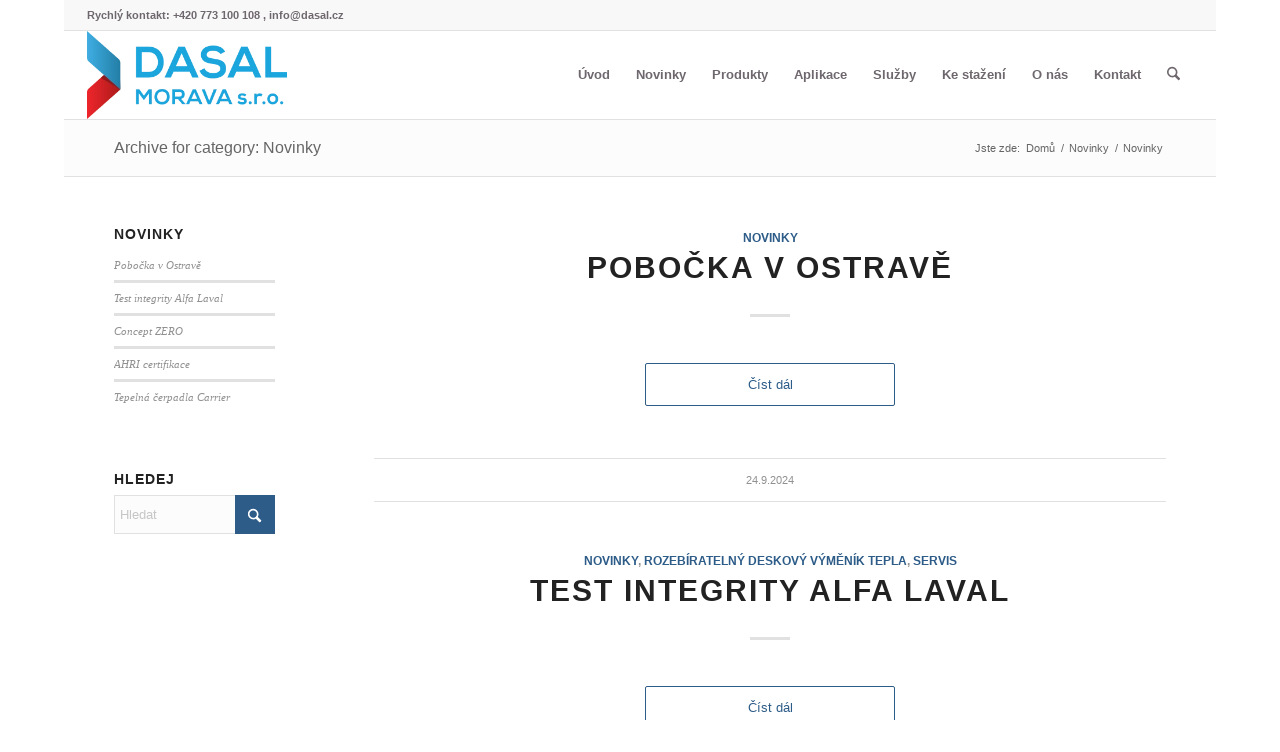

--- FILE ---
content_type: text/css; charset=utf-8
request_url: https://www.dasal.cz/wp-content/cache/min/1/wp-content/uploads/dynamic_avia/avia_posts_css/post-27493.css?ver=1764832518
body_size: -26
content:
#top .av-special-heading.av-m1gc3yns-1e3d29f2ae69f725e13e4ac955ae1e99{padding-bottom:10px}body .av-special-heading.av-m1gc3yns-1e3d29f2ae69f725e13e4ac955ae1e99 .av-special-heading-tag .heading-char{font-size:25px}.av-special-heading.av-m1gc3yns-1e3d29f2ae69f725e13e4ac955ae1e99 .av-subheading{font-size:15px}.avia-image-container.av-m1gec68h-cb1b2cae424b391cf6c6ff74c83edccf img.avia_image{box-shadow:none}.avia-image-container.av-m1gec68h-cb1b2cae424b391cf6c6ff74c83edccf .av-image-caption-overlay-center{color:#fff}.avia-image-container.av-m1gecudr-5701ecf630cbfdf4797b32d2d9018d4e img.avia_image{box-shadow:none}.avia-image-container.av-m1gecudr-5701ecf630cbfdf4797b32d2d9018d4e .av-image-caption-overlay-center{color:#fff}